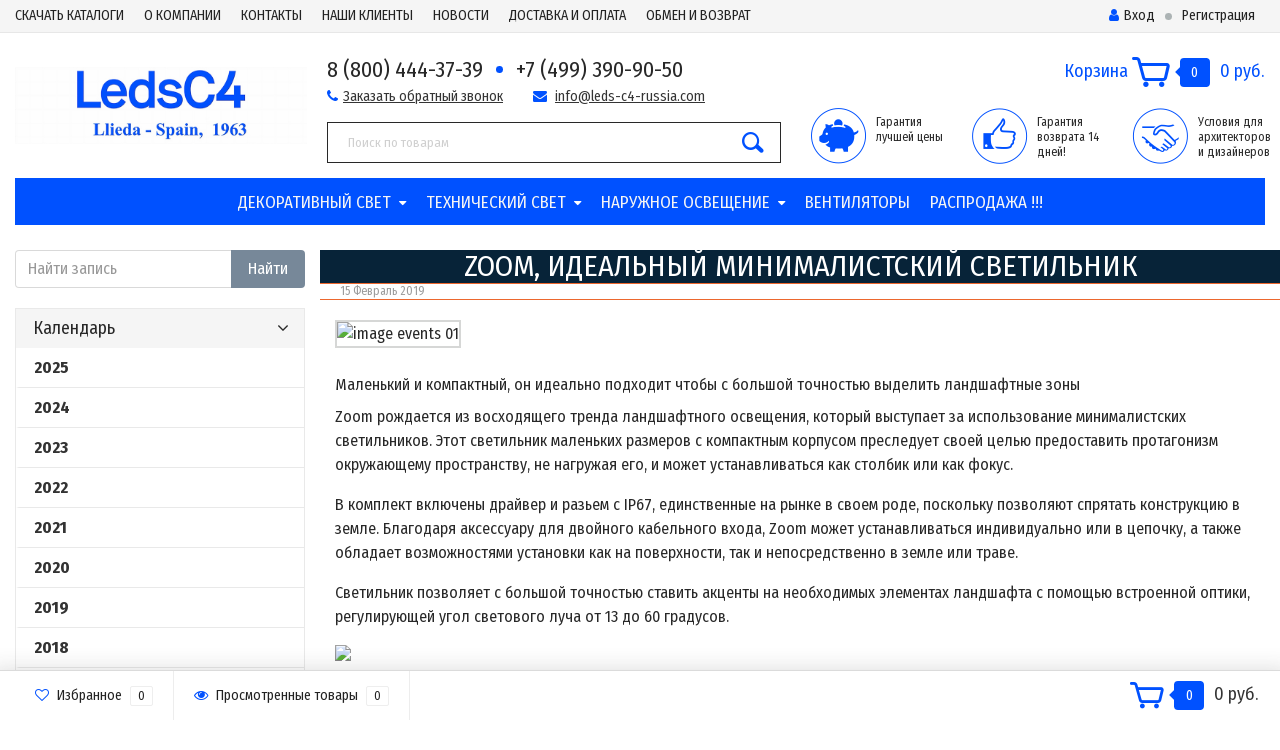

--- FILE ---
content_type: text/html; charset=utf-8
request_url: https://leds-c4-russia.com/news/zoom/
body_size: 10014
content:
<!DOCTYPE html><html lang="ru"><head><meta name="google-site-verification" content="YjC1-QBLc1SFPuHwrT7CmBTs4iOpKAKT0CzV5BX7WhA" /><meta name="google-site-verification" content="fBsLKW2037YNtpJGxgrc6SJhYmmL6sKTD0wIvM2BT18" /><meta name="yandex-verification" content="b07080e18e39c784" /><link rel="stylesheet" href="https://use.fontawesome.com/releases/v5.8.1/css/all.css" integrity="sha384-50oBUHEmvpQ+1lW4y57PTFmhCaXp0ML5d60M1M7uH2+nqUivzIebhndOJK28anvf" crossorigin="anonymous"><meta http-equiv="Content-Type" content="text/html; charset=utf-8"/><title>ZOOM, ИДЕАЛЬНЫЙ МИНИМАЛИСТСКИЙ СВЕТИЛЬНИК</title><meta name="Keywords" content="" /><meta name="Description" content="" /><meta name="viewport" content="width=1280" /><link rel="shortcut icon" href="/favicon.ico"/><!-- rss --><link rel="alternate" type="application/rss+xml" title="Leds C4 Russia" href="https://leds-c4-russia.com/news/rss/"><!-- CSS style test3--> <link href="/wa-content/font/ruble/arial/fontface.css" rel="stylesheet" type="text/css"><link rel="stylesheet" href="/wa-data/public/shop/themes/topshop021217/css/bootstrap.min.css?2.1.0.106"/><link rel="stylesheet" href="/wa-data/public/shop/themes/topshop021217/css/fonts/fonts.css?2.1.0.106"/><link rel="stylesheet" href="/wa-data/public/shop/themes/topshop021217/css/font-express/express.min.css?2.1.0.106"/><link rel="stylesheet" href="/wa-data/public/shop/themes/topshop021217/css/font-awesome/css/font-awesome.min.css?2.1.0.106"/><link rel="stylesheet" href="/wa-data/public/shop/themes/topshop021217/style-1.css?2.1.0.106"/><link rel="stylesheet" href="/wa-data/public/shop/themes/topshop021217/user.css?2.1.0.106"/><script type="text/javascript" src="/wa-data/public/shop/themes/topshop021217/js/jquery-1.11.1.min.js" ></script><script type="text/javascript" src="/wa-content/js/jquery/jquery-migrate-1.2.1.min.js"></script><script type="text/javascript" src="/wa-data/public/shop/themes/topshop021217/js/wa.core.js"></script><script type="text/javascript" src="/wa-data/public/shop/themes/topshop021217/js/common.js"></script><!-- blog js -->
<script type="text/javascript" src="/wa-data/public/shop/themes/topshop021217/js/owl.carousel.min.js"></script>
<script type="text/javascript" src="/wa-data/public/shop/themes/topshop021217/js/jquery.scrollTo.js"></script>

<script type="text/javascript" src="/wa-content/js/jquery-ui/jquery.ui.core.min.js?v3.8.4"></script>
<script type="text/javascript" src="/wa-data/public/shop/themes/topshop021217/js/jquery.ui.widget.min.js?v3.8.4"></script>
<script type="text/javascript" src="/wa-data/public/shop/themes/topshop021217/js/jquery.ui.mouse.min.js?v3.8.4"></script>
<script type="text/javascript" src="/wa-content/js/jquery-ui/jquery.ui.slider.min.js?v3.8.4"></script>
<script type="text/javascript" src="/wa-data/public/shop/themes/topshop021217/js/jquery.cookie.js"></script>
<script type="text/javascript" src="/wa-data/public/shop/themes/topshop021217/js/lazy.load.js?v2.1.0.106"></script>
<script type="text/javascript" src="/wa-data/public/shop/themes/topshop021217/js/jquery.ui.touch-punch.min.js?v2.1.0.106"></script>
<script type="text/javascript" src="/wa-data/public/shop/themes/topshop021217/js/jquery.countdownTimer.min.js?v=3.8.4"></script>
<script type="text/javascript" src="/wa-data/public/shop/themes/topshop021217/shop.js"></script>
<script type="text/javascript" src="/wa-data/public/blog/themes/topshop021217/blog.js?v1.7.310"></script>

<!-- next & prev links -->


<link href="https://fonts.googleapis.com/css?family=Fira+Sans+Condensed:400,700" rel="stylesheet"><style> *:not(.fa):not([class^="icon-"]) { font-family: 'Fira Sans Condensed', sans-serif !important; } </style><style>.footer { max-width: 1280px; margin:0 auto; } .container { max-width: 1280px; } body { background: #ffffff; }.review-table table.rating-distribution td .bar .filling, .clone-xs-menu .pages, .xs-menu-overlay .close-block, .xs-menu, ul.compare-diff-all li.selected a, .menu-h, .menu-h-tree,  .thumbnail-catalog .image-block .preview, .mailer-subscribe button[type="submit"], .dialog-window .close-block, .popover { background:#0051FF; }.popover:after { border-top-color: #0051FF; }.scroll-top-wrapper, .menu-h li:hover a:hover, .menu-h-tree li:hover a:hover, .breadcrumbs ul li a, .header .cart-block .icon-red_icon_cart, .bottom-bar .cart-block .icon-red_icon_cart { color:#0051FF; }.menu-h-tree li:hover:after, .menu-h-tree li:hover > a  { color: #0051FF !important; }.write-review a.inline-link { color: #0051FF;  border: 1px solid #0051FF; }.scroll-top-wrapper:hover { border: 1px solid #0051FF; }/** Background link **/.order-list .id a, .header .phone span.dot, .ui-slider .ui-slider-handle, .thumbnail-catalog .image-block .preview:hover { background:#0051FF; }/** Color link **/.about-shop .newsblock .media a:hover, .sorting ul .selected a, .menu-h-top li ul li a:hover, .filter .filtergroup:hover .panel-body, .sorting .showtype .active, .sorting ul li a:hover, ul.product-nav li a:hover, ul.product-nav .selected a, .input-group.spinner .input-group-addon a .fa:hover, .footer .fa, .mailer-subscribe .table-cell .icon-email .icon-red_icon_subscribe, .breadcrumbs ul li a:hover, .subcategory .selected a, .menu-h-top li:hover > a, .auth li .fa, .menu-h-top .currency .active a, a, a:hover, .header .phone-under-link a:hover, .header .search .search_button .icon-icon_search, .product .icons-compare-favorite .active .fa, .header .promo .icon-promo, .thumbnail-catalog .image-block .compare-favorite .active .fa, .thumbnail-catalog .name a:hover, .subcategory li a:hover, .subcategory li a:focus, .bottom-bar .fa, .slider-tabs > li:hover, .header .phone-under-link .fa { color:#0051FF; }.thumbnail-catalog .image-block .compare-favorite .active a { color: #0051FF !important; border-bottom: 1px dotted #0051FF !important; }.invert-menu .menu-h a:hover, .invert-menu .menu-h-tree a:hover, .category_description .read-more a { color: #0051FF !important; }.invert-menu .menu-h, .invert-menu .menu-h-tree { border-top: 1px solid #0051FF; border-bottom: 1px solid #0051FF; }/** Cart **/.header .cart-block .cart-box:after, .header .cart-block .cart-box:before, .bottom-bar .cart-block .cart-box:after, .bottom-bar .cart-block .cart-box:before { border-right-color: #0051FF; }.header .cart-block .cart-box {  background: #0051FF; border: 4px solid #0051FF; }/** Slider **/.slider-tabs li.active { border-bottom: 3px solid #0051FF; color: #0051FF; }.owl-theme .owl-controls .owl-page.active span, .owl-theme .owl-controls.clickable .owl-page:hover span { background: #0051FF; border: 2px solid #0051FF; }.bottom-bar .cart-block .cart-box { background: #0051FF; border: 4px solid #0051FF; }#fancybox-thumbs ul li.active a { border: 1px solid #0051FF; }/** Nav bar **/ul.product-nav .selected { border-bottom: 3px solid #0051FF; }/** Badge **/.badge.new, .badge.low-price, .badge.bestseller { background: #778899; }.pagination > .selected > a, .pagination > .selected > span { background: #0051FF !important; }input[type="submit"], button {   background: #778899; border: 1px solid #778899; }input[type="submit"]:hover, button:hover {   background: #778899; border: 1px solid #778899; }.footer { background: #0051FF !important; }.footer .social a:hover {  border: 1px solid #0051FF; background: #0051FF; }/** Button hover **/.btn-primary, .add2cart .btn-primary { background: #778899 }.thumbnail-catalog .btn-primary:hover, .thumbnail-catalog .btn-primary:focus, .list-catalog .btn-primary:hover, .list-catalog .btn-primary:focus, .text-catalog .btn-primary:hover, .text-catalog .btn-primary:focus { background:#778899; border-color: #778899; }.hover-active .thumbnail-catalog .btn-primary:hover, .hover-active .thumbnail-catalog .btn-primary:focus, .add2cart .btn-primary:hover { opacity:1; background: #778899; }.header .cart-block .popup .btn-primary:hover { border: 1px solid #778899; background: #778899; }.review-form-fields p.review-field a.logout, .review-form .review-submit .cancel { border-bottom: 1px dotted #0051FF; }.list-catalog .compare-favorite .active a { border-bottom: 1px dotted #0051FF !important; color: #0051FF  !important; }.list-catalog .compare-favorite .active .fa { color: #0051FF  !important; }.cart .cupon, .product .options .inline-no-color a.selected { background: #0051FF; }.product .options .inline-select a.selected { border: 1px solid #0051FF; background-color: #0051FF; }.checkout ul.checkout-options li .rate .price { color: #0051FF; }.cart .cupon-text a { color: #0051FF; border-bottom: 1px dotted #0051FF; }.checkout-block .btn-primary, .cart .checkout-block .btn-primary { background: #778899; border: 1px solid #778899; }.cart .checkout-block .btn-primary:hover { opacity:1; background: #778899; border: 1px solid #778899; }.cart .cupon .btn, .main-slider-product li .slider-text .button a { background: #0051FF; }.split-catalog li a:hover, .split-catalog li a:focus, .subcategory li a:hover, .subcategory li a:focus { color: #0051FF; border-left: 3px solid #0051FF; }.subcategory li.selected a { border-left: 3px solid #0051FF; }.show-filter { color: #0051FF; border-bottom: 1px dotted #0051FF; }.search-blog button { background: #778899;  }.search-blog button:hover, .search-blog button:focus { background: #778899; border:1px solid  #778899; }.one-click input { color:#0051FF; border-bottom:1px dotted #0051FF; }.one-outstock input { border-bottom:1px dotted #cccccc; }.checkout-block .storequickorder_cart_button { border:1px solid #0051FF; color:#0051FF; }.filter .filter-name, .filter .filter-name i { color:#0051FF; } .thumbnail-catalog .image-block { height: 220px; line-height: 220px; } .thumbnail-catalog .image-block img { max-height: 200px; } .container-menu-h .menu-h { height:47px; } .container-menu-h .menu-h a { font-size:17px !important; }  .menu-h .tree a:after { font-size:13px;}</style><script src="/wa-apps/blog/js/jquery.pageless2.js?v=2.1.0.106"></script>
<link rel="icon" href="/favicon.ico?v=1714638078" type="image/x-icon" /><link rel="apple-touch-icon" href="/apple-touch-icon.png?v=1714638280" /><script>
  (function(i,s,o,g,r,a,m){i['GoogleAnalyticsObject']=r;i[r]=i[r]||function(){
  (i[r].q=i[r].q||[]).push(arguments)},i[r].l=1*new Date();a=s.createElement(o),
  m=s.getElementsByTagName(o)[0];a.async=1;a.src=g;m.parentNode.insertBefore(a,m)
  })(window,document,'script','https://www.google-analytics.com/analytics.js','ga');
  ga('create', 'UA-84538193-1', 'auto');
  ga('send', 'pageview');
</script>



<script type="text/javascript"> (function (d, w, c) { (w[c] = w[c] || []).push(function() { try { w.yaCounter33572974 = new Ya.Metrika({ id:33572974, clickmap:true, trackLinks:true, accurateTrackBounce:true, webvisor:true, trackHash:true, ecommerce:"dataLayer" }); } catch(e) { } }); var n = d.getElementsByTagName("script")[0], s = d.createElement("script"), f = function () { n.parentNode.insertBefore(s, n); }; s.type = "text/javascript"; s.async = true; s.src = "https://mc.yandex.ru/metrika/watch.js"; if (w.opera == "[object Opera]") { d.addEventListener("DOMContentLoaded", f, false); } else { f(); } })(document, window, "yandex_metrika_callbacks"); </script> <noscript><div><img src="https://mc.yandex.ru/watch/33572974" style="position:absolute; left:-9999px;" alt="" /></div></noscript>

<script type='text/javascript'>
(function(){ var widget_id = 'MggJfy5huH';var d=document;var w=window;function l(){
var s = document.createElement('script'); s.type = 'text/javascript'; s.async = true; s.src = '//code.jivosite.com/script/widget/'+widget_id; var ss = document.getElementsByTagName('script')[0]; ss.parentNode.insertBefore(s, ss);}if(d.readyState=='complete'){l();}else{if(w.attachEvent){w.attachEvent('onload',l);}else{w.addEventListener('load',l,false);}}})();</script><script async src="https://www.googletagmanager.com/gtag/js?id=UA-147064028-1"></script>
<script>
  window.dataLayer = window.dataLayer || [];
  function gtag(){dataLayer.push(arguments);}
  gtag('js', new Date());

  gtag('config', 'UA-147064028-1');
  
</script></head><body><div class="top-line"><div class="container"><div class="row"><div class="col-lg-8 col-md-7 col-sm-8 hidden-xs-down clone-top-menu"><ul class="menu-h-top"><li><a href="/catalogs">СКАЧАТЬ КАТАЛОГИ</a></li><li><a href="/o-kompanii/">О КОМПАНИИ</a></li><li><a href="/contacts">КОНТАКТЫ</a></li><li><a href="/feedback">НАШИ КЛИЕНТЫ</a></li><li><a href="/news">НОВОСТИ</a></li><li><a href="/delivery">ДОСТАВКА И ОПЛАТА</a></li><li><a href="/refund">ОБМЕН И ВОЗВРАТ</a></li></ul></div><div class="col-lg-4  col-md-5 col-sm-4 col-xs-12 text-lg-right text-md-right text-xs-center"><ul class="menu-h-top auth"><li class="account"><a href="/login/"><i class="fa fa-user"></i>Вход</a></li><li><span></span></li><li><a href="/signup/">Регистрация</a></li></ul></div></div></div></div><div class="container"><div class="header"><div class="row to-table"><div class="col-lg-3 col-md-4 text-sm-center text-lg-left text-lg-center text-xs-center to-cell"><div class="logo-fix"><a href="/"><img src="/wa-data/public/shop/themes/topshop021217/img/logo.svg?v1730038131" alt="Leds C4 Russia"></a></div></div><div class="col-lg-9 col-md-8 to-cell"><div class="row"><div class="col-lg-7 col-md-7"><div class="phone text-lg-left text-md-left text-xs-center">8 (800) 444-37-39<span class="dot"></span>+7 (499) 390-90-50
</div><div class="phone-under-link  text-sm-center text-md-left text-lg-left hidden-xs-down"><span class="nobr"><i class="fa fa-phone"></i><a href="javascript: void(0);" class="call">Заказать обратный звонок</a></span><span class="nobr"><i class="fa fa-envelope"></i> <a href="mailto:info@leds-c4-russia.com">info@leds-c4-russia.com</a></span></div></div><div class="col-lg-5 col-md-5 text-lg-right text-md-right text-sm-center text-xs-center"><div class="cart-block hidden-xs-down"><a href="/cart/"><span class="hidden-lg-down">Корзина</span>  <span class="icon-red_icon_cart"></span> <span class="cart-box cart-count">0</span> <span class="cart-total">0 руб.</span></a><div class="popup"><div class="loading-cart"></div></div><script type="text/javascript">$(function(){$(".cart-block").hover(function () {$('.popup .loading-cart').html("");$('.popup .loading-cart').load('/cart/?'+ Math.random() + ' .cart-popup', function(){$(".loading").remove();$('.cart-product-one .delete').on('click', function () {var tr = $(this).closest('div.cart-product-one');$.post('/cart/delete/', {id : tr.data('id')}, function (response) {tr.slideUp();$(".cart-count").html(response.data.count);$(".cart-total").html(response.data.total);if (response.data.count == 0) {$(".popup-total").remove();$(".empty").show();}}, "json");return false;});});});});</script></div></div></div><div class="row"><div class="col-lg-6 col-md-4"><div class="search search-show hidden-xs-down"><form method="get" action="/search/" data-search="/search/"><input class="livesearch" id="search" name="query" autocomplete="off" type="text" placeholder="Поиск по товарам" ><button type="submit" class="search_button"><i class="icon-icon_search"></i></button><div class="search-popup"></div></form></div></div><div class="col-lg-6 col-md-8 hidden-sm-down"><div class="promo"><div class="row"><div class="col-lg-4 col-md-4"><i class="icon-promo icon-red_promo_20"></i><p>Гарантия лучшей цены</p></div><div class="col-lg-4  col-md-4"><i class="icon-promo icon-red_promo_2"></i><p>Гарантия возврата 14 дней!</p></div><div class="col-lg-4  col-md-4"><i class="icon-promo icon-red_promo_11"></i><p>Условия для архитекторов и дизайнеров</p></div></div></div></div></div></div></div></div></div><!-- Catalog navigation --><div class="container  hidden-xs-down"><!-- shop categories --><div class="container-menu-h"><ul class="menu-h-tree"><li class="tree"><a href="/interernye-svetilniki/">ДЕКОРАТИВНЫЙ СВЕТ</a><ul><li><a href="/interernye-svetilniki/podvesnye-svetilniki/">ПОДВЕСНЫЕ </a></li><li><a href="/interernye-svetilniki/potolochnye-svetilniki/">ПОТОЛОЧНЫЕ </a></li><li><a href="/interernye-svetilniki/bra/">НАСТЕННЫЕ </a></li><li><a href="/interernye-svetilniki/nastolnye-lampy/">НАСТОЛЬНЫЕ </a></li><li><a href="/interernye-svetilniki/torshery/">НАПОЛЬНЫЕ </a></li><li><a href="/interernye-svetilniki/svetilniki-spoty/">СПОТЫ </a></li><li><a href="/interernye-svetilniki/modulnye-svetilniki_5/">МОДУЛЬНЫЕ СИСТЕМЫ </a></li><li><a href="/interernye-svetilniki/svetilniki-dlya-vannoy/">ВЛАГОЗАЩИЩЕННЫЕ </a></li><li><a href="/interernye-svetilniki/Zerkala-s-podstvetkoy/">ЗЕРКАЛА С ПОДСВЕТКОЙ </a></li></ul></li><li class="tree"><a href="/tekhnicheskoe-osveshchenie/">ТЕХНИЧЕСКИЙ СВЕТ</a><ul><li><a href="/tekhnicheskoe-osveshchenie/vstraivaemye-svetilniki-techn/">ВСТРАИВАЕМЫЕ В ПОТОЛОК </a></li><li><a href="/tekhnicheskoe-osveshchenie/podvesnye-svetilniki-techn/">ПОДВЕСНЫЕ </a></li><li><a href="/tekhnicheskoe-osveshchenie/potolochnye-technical/">ПОТОЛОЧНЫЕ </a></li><li><a href="/tekhnicheskoe-osveshchenie/modulnye-svetilniki/">ТРЕКОВЫЕ СИСТЕМЫ </a></li><li><a href="/tekhnicheskoe-osveshchenie/potolochnye-vstraivaemye-svetilniki/">ЛИНЕЙНЫЕ СИСТЕМЫ </a></li><li><a href="/tekhnicheskoe-osveshchenie/svetodiodnye-lenty/">СВЕТОДИОДНЫЕ ЛЕНТЫ </a></li><li><a href="/tekhnicheskoe-osveshchenie/markernaya-ili-tochechnaya-podsvetka/">ВСТРАИВАЕМЫЕ В СТЕНУ </a></li></ul></li><li class="tree"><a href="/ulichnye-svetilniki/">НАРУЖНОЕ ОСВЕЩЕНИЕ</a><ul><li><a href="/ulichnye-svetilniki/fonarnye-stolbi-i-stolbiki/">НАЗЕМНЫЕ </a></li><li><a href="/ulichnye-svetilniki/nastennye-svetilniki-ulich/">НАСТЕННЫЕ </a></li><li><a href="/ulichnye-svetilniki/ulichnye-prozhektory/">ПРОЖЕКТОРЫ </a></li><li><a href="/ulichnye-svetilniki/potolochnye-svetilniki-ulich/">ПОТОЛОЧНЫЕ </a></li><li><a href="/ulichnye-svetilniki/gruntovoe-osveshenie/">ВСТРАИВАЕМЫЕ В ПОЛ </a></li><li><a href="/ulichnye-svetilniki/markernye-svetilniki/">ВСТРАИВАЕМЫЕ В СТЕНУ </a></li><li><a href="/ulichnye-svetilniki/torshery_i_lampu_ulich/">В ЗОНУ ОТДЫХА </a></li><li><a href="/ulichnye-svetilniki/lineynye-svetilniki/">ЛИНЕЙНЫЕ СИСТЕМЫ </a></li><li><a href="/ulichnye-svetilniki/pogruzhayemyye-v-vodu_6/">ПОДВОДНЫЕ </a></li><li><a href="/ulichnye-svetilniki/podvesnye_outdoor/">ПОДВЕСНЫЕ </a></li></ul></li><li><a href="/ventilyator/">ВЕНТИЛЯТОРЫ</a></li><li><a href="/rasprodazha/">РАСПРОДАЖА !!!</a></li><!-- plugin hook: 'frontend_nav' --></ul></div></div><div class="container hidden-sm-up"><div class="container-menu-h"><div class="xs-menu"><ul><li><a href="#" class="show-xs-menu"><i class="fa fa-bars"></i> Каталог товаров</a></li><li class="search"><a href="#"><i class="fa fa-search"></i></a></li></ul></div></div><div class="xs-menu-overlay"><ul class="clone-xs-menu"><li><div class="title">Каталог товаров</div><div class="close-block"><a href="#" class="dialog-close">&times;</a></div></li></ul></div></div><!-- Page breadcrumbs --><div class="container container-background">
    <div class="row">
        <div class="col-lg-3 col-xs-12 col-sm-4">


            <!-- search -->
            <form method="get" action="/news/" class="search-blog">
                <div class="input-group">
                    <input class="form-control" type="search" name="query"  placeholder="Найти запись">
                    <span class="input-group-btn">
                    <button class="btn" type="submit">Найти</button>
                </span>
                </div>
            </form>

           
                


            <!-- info pages -->
                        

            <!-- TIMELINE navigation -->
                                    <ul class="split-catalog hidden-sm-down">
                <li class="header">Календарь</li>
                <ul class="timeline_side" style="padding-left: 0px;">
                                                                                                <li>
                                <a href="https://leds-c4-russia.com/news/2025/">2025</a>
                <ul>
                                        <li >
                    <a href="https://leds-c4-russia.com/news/2025/04/" title="1 запись">Апрель (1)</a>
                    </li>
                                                                            <li >
                    <a href="https://leds-c4-russia.com/news/2025/03/" title="1 запись">Март (1)</a>
                    </li>
                                                                                            </ul>
                                <li>
                                <a href="https://leds-c4-russia.com/news/2024/">2024</a>
                <ul>
                                        <li >
                    <a href="https://leds-c4-russia.com/news/2024/02/" title="1 запись">Февраль (1)</a>
                    </li>
                                                                                            </ul>
                                <li>
                                <a href="https://leds-c4-russia.com/news/2023/">2023</a>
                <ul>
                                        <li >
                    <a href="https://leds-c4-russia.com/news/2023/12/" title="1 запись">Декабрь (1)</a>
                    </li>
                                                                                            </ul>
                                <li>
                                <a href="https://leds-c4-russia.com/news/2022/">2022</a>
                <ul>
                                        <li >
                    <a href="https://leds-c4-russia.com/news/2022/02/" title="1 запись">Февраль (1)</a>
                    </li>
                                                                                            </ul>
                                <li>
                                <a href="https://leds-c4-russia.com/news/2021/">2021</a>
                <ul>
                                        <li >
                    <a href="https://leds-c4-russia.com/news/2021/12/" title="1 запись">Декабрь (1)</a>
                    </li>
                                                                                            </ul>
                                <li>
                                <a href="https://leds-c4-russia.com/news/2020/">2020</a>
                <ul>
                                        <li >
                    <a href="https://leds-c4-russia.com/news/2020/06/" title="1 запись">Июнь (1)</a>
                    </li>
                                                                            <li >
                    <a href="https://leds-c4-russia.com/news/2020/05/" title="4 записи">Май (4)</a>
                    </li>
                                                                            <li >
                    <a href="https://leds-c4-russia.com/news/2020/04/" title="2 записи">Апрель (2)</a>
                    </li>
                                                                            <li >
                    <a href="https://leds-c4-russia.com/news/2020/01/" title="2 записи">Январь (2)</a>
                    </li>
                                                                                            </ul>
                                <li>
                                <a href="https://leds-c4-russia.com/news/2019/">2019</a>
                <ul>
                                        <li >
                    <a href="https://leds-c4-russia.com/news/2019/12/" title="1 запись">Декабрь (1)</a>
                    </li>
                                                                            <li >
                    <a href="https://leds-c4-russia.com/news/2019/05/" title="1 запись">Май (1)</a>
                    </li>
                                                                            <li >
                    <a href="https://leds-c4-russia.com/news/2019/04/" title="1 запись">Апрель (1)</a>
                    </li>
                                                                            <li >
                    <a href="https://leds-c4-russia.com/news/2019/03/" title="1 запись">Март (1)</a>
                    </li>
                                                                            <li >
                    <a href="https://leds-c4-russia.com/news/2019/02/" title="2 записи">Февраль (2)</a>
                    </li>
                                                                                            </ul>
                                <li>
                                <a href="https://leds-c4-russia.com/news/2018/">2018</a>
                <ul>
                                        <li >
                    <a href="https://leds-c4-russia.com/news/2018/12/" title="1 запись">Декабрь (1)</a>
                    </li>
                                                                            <li >
                    <a href="https://leds-c4-russia.com/news/2018/09/" title="2 записи">Сентябрь (2)</a>
                    </li>
                                                                            <li >
                    <a href="https://leds-c4-russia.com/news/2018/07/" title="1 запись">Июль (1)</a>
                    </li>
                                                                            <li >
                    <a href="https://leds-c4-russia.com/news/2018/04/" title="1 запись">Апрель (1)</a>
                    </li>
                                                                            <li >
                    <a href="https://leds-c4-russia.com/news/2018/03/" title="2 записи">Март (2)</a>
                    </li>
                                                                            <li >
                    <a href="https://leds-c4-russia.com/news/2018/02/" title="1 запись">Февраль (1)</a>
                    </li>
                                                                            <li >
                    <a href="https://leds-c4-russia.com/news/2018/01/" title="4 записи">Январь (4)</a>
                    </li>
                                                                                            </ul>
                                <li>
                                <a href="https://leds-c4-russia.com/news/2017/">2017</a>
                <ul>
                                        <li >
                    <a href="https://leds-c4-russia.com/news/2017/05/" title="3 записи">Май (3)</a>
                    </li>
                                    </ul>
                </li>
                                                </ul>

                    </div>
        <div class="col-lg-9 col-xs-12 col-sm-8">
            
                   



<div class="row">
    <div class="col-xs-12"  background-color: style="#e7eef6;"  >

<div itemscope itemtype="http://schema.org/BlogPosting">
    <div class="post fs-13" role="main" id="post-20">
        <h1 style="margin-left: -15px; margin-right: -15px; background-color: #072338; margin-top: 0px; color: #ffffff; text-align: center; margin-bottom: 0px;">
            <span itemprop="name">ZOOM, ИДЕАЛЬНЫЙ МИНИМАЛИСТСКИЙ СВЕТИЛЬНИК</span>
            
                    </h1>

        <div class="credentials" style="margin-left: -15px; margin-right: -15px; padding-left: 20px; border-bottom: 1px solid #ec672e; border-top: 1px solid #ec672e;">
           
            <meta itemprop="datePublished" content="2019-02-15T09:33">
            <span class="black tt-uc" title="15.02.2019 09:33"> 15 Февраль 2019</span>
                    </div>

        
        
        <div class="text" itemprop="articleBody">
            <p></p>

<p><img class="center-block img-responsive" src="http://leds-c4.com/dam/ledsc4/ledsc4/news/2018/2018_novembre_ZOOM/ZOOM_web.jpg" alt="image events 01" style="box-sizing: border-box; border-width: 2px; border-style: solid; border-color: rgb(214, 215, 214); vertical-align: middle; display: initial; max-width: 355px; height: auto; margin-left: initial; margin-right: initial;"></p>

<h1><span style="font-size: 16px;">Маленький и компактный, он идеально подходит чтобы с большой точностью выделить ландшафтные зоны</span></h1>

<p>Zoom рождается из восходящего тренда ландшафтного освещения, который выступает за использование минималистских светильников. Этот светильник маленьких размеров с компактным корпусом преследует своей целью предоставить протагонизм окружающему пространству, не нагружая его, и может устанавливаться как столбик или как фокус.</p>

<p>В комплект включены драйвер и разьем с IP67, единственные на рынке в своем роде, поскольку позволяют спрятать конструкцию в земле. Благодаря аксессуару для двойного кабельного входа, Zoom может устанавливаться индивидуально или в цепочку, а также обладает возможностями установки как на поверхности, так и непосредственно в земле или траве.</p>

<p>Светильник позволяет с большой точностью ставить акценты на необходимых элементах ландшафта с помощью встроенной оптики, регулирующей угол светового луча от 13 до 60 градусов.  </p>

<p><img itemprop="image" class="center-block img-responsive" src="http://leds-c4.com/dam/ledsc4/ledsc4/news/2018/2018_novembre_ZOOM_ambient/2018_novembre_ZOOM.jpg" style="box-sizing: border-box; vertical-align: middle; display: block; max-width: 100%; height: auto; margin-right: auto; margin-left: auto;"></p>
        </div>

        
        
            </div>

    
    
    </div>



                
                
     </div>


    
</div>
                    </div>
    </div>
</div><!-- Footer --><div class="footer dark"><script type="text/javascript">
jQuery(document).ready(function(b){var c=300,d=1200,e=700,a=b(".cd-top");b(window).scroll(function(){b(this).scrollTop()>c?a.addClass("cd-is-visible"):a.removeClass("cd-is-visible cd-fade-out");b(this).scrollTop()>d&&a.addClass("cd-fade-out")});a.on("click",function(a){a.preventDefault();b("body,html").animate({scrollTop:0},e)})});
</script>

<script>


function loadMapAPI(){var a=document.createElement("script");a.type="text/javascript";a.src="https://maps.googleapis.com/maps/api/js?key=AIzaSyDFf22gZjKOBb-BySX95ojKKR2Tn3WMpgU&libraries=places&callback=mapInit";document.body.appendChild(a)};
function mapInit(){var map_callback=$("#map_callback").remove();var mapCanvas=document.getElementById("map");var mapOptions={center:new google.maps.LatLng(55.7880911,37.6107723),zoom:10,mapTypeId:google.maps.MapTypeId.ROADMAP};var map=new google.maps.Map(mapCanvas,mapOptions);var icon="/wa-data/public/shop/themes/topshop021217/img/map_pin.png";
var marker2=new google.maps.Marker({position:new google.maps.LatLng(55.6719416,37.5839736),map:map,title:'ЦДиИ "Экспострой"',icon:icon});var infowindow2=new google.maps.InfoWindow({content:"<div class='maps_window'><img src='/wa-data/public/shop/themes/topshop021217/img/maps/ekspo.png'></div>",maxHeight:500});marker2.addListener("click",function(){infowindow2.open(map,marker2)});
$("#map").append(map_callback);}
(function(a){a(window).load(loadMapAPI)})(jQuery);$("span.tip.tip1").qtip({content:{text:"В наличии либо на складе в Москве, либо на складе фабрики. Пожалуйста, уточняйте."},position:{my:"top right"}});$("span.tip.tip2").qtip({content:{text:"Цены четко регламентированы фабрикой, потому мы гарантируем лучшую цену на рынке как официальный представитель LedsC4 в России"},position:{my:"top right"}});breadcrumbs();


</script>




<div id="map_caption">
    <p>Где можно посмотреть продукцию фабрики</p>
</div>
<div id="map"></div>


<div id="map_callback">
    <h3>Сохраните ваше время!</h3>
    <p>Оставьте Ваш телефон, чтобы узнать, где могут быть выставлены интересующие Вас товары</p>
    <form action="javascript: void(0);" onsubmit="sendCallback($(this))">
        <input type="text" name="phone">
        <input type="hidden" name="name" value="Заявка на обратный звонок">
        <input type="hidden" name="comment" value="">
        <input type="submit" value="Оставить заявку">
    </form>
</div>


<div class="md_modal" id="callback_form">
	<span class="close close_modal">×</span>
    <p>Оставьте Ваш телефон и мы перезвоним в ближайшее время</p>
    <form action="javascript: void(0);" onsubmit="sendCallback($(this))">
        <input type="text" name="name" placeholder="Ваше имя">
        <input type="text" name="phone" placeholder="Ваш телефон">
        <input type="text" name="comment" placeholder="Комментарий">
        <input type="submit" value="Отправить">
    </form>
</div>


<div class="md_modal" id="callback_success">
    <p>Спасибо за заявку!<br/>Мы свяжемся с Вами в ближайшее время</p>
</div>
<div class="md_modal" id="callback_fail">
    <p>Ошибка</p>
</div>


<div class="container"><div class="row"><div class="col-lg-3 col-xs-12 col-sm-4"><h5>Контакты</h5><div class="address"><i class="fa fa-map-marker"></i><span>г. Москва, ЦДиИ «Экспострой»,
Нахимовский проспект, 24, 
Павильон №1, этаж 2, место №74-75
</span></div><div class="footer-phone"><i class="fa fa-phone"></i>8 (800) 444-37-39<span class="dot"></span>+7 (499) 390-90-50
</div><div class="footer-phone"><i class="fa fa-clock"></i> Пн—Вс 10:00—21:00</div><div class="footer-email"><i class="fa fa-envelope-o"></i> <a href="mailto:info@leds-c4-russia.com">info@leds-c4-russia.com</a></div></div><div class="col-lg-3 col-xs-12 col-sm-4 hidden-sm-down"><h5>Разделы</h5><ul class="menu-h-footer"><li><a href="/catalogs">СКАЧАТЬ КАТАЛОГИ</a></li><li><a href="/o-kompanii/">О КОМПАНИИ</a></li><li><a href="/contacts">КОНТАКТЫ</a></li><li><a href="/feedback">НАШИ КЛИЕНТЫ</a></li><li><a href="/news">НОВОСТИ</a></li><li><a href="/delivery">ДОСТАВКА И ОПЛАТА</a></li><li><a href="/refund">ОБМЕН И ВОЗВРАТ</a></li></ul></div><div class="col-lg-3 col-xs-12 col-sm-4"><h5>Соцсети</h5><div class="social"><a href="https://vk.com/ledsc4russia " target="_blank"><i class="fa fa-vk"></i></a><a href="https://t.me/leds_c4_russia" target="_blank"><i class="fa fa-telegram"></i></a><a href="https://pin.it/7e9XfuP" target="_blank"><i class="fa fa-pinterest"></i></a></div><!-- Counters --></div><div class="col-lg-3 col-xs-12 col-sm-4 payment-footer"><h5>Оплата</h5><img src="http://leds-c4-russia.com/wa-data/public/site/themes/topshop021217/img/cash2.png" alt="Оплата наличными денежными средствами"><img src="http://leds-c4-russia.com/wa-data/public/site/themes/topshop021217/img/cart2.png" alt="Банковская карта"><img src="http://leds-c4-russia.com/wa-data/public/site/themes/topshop021217/img/scet2.png" alt="По счету на оплату"></div></div></div><div class="copyright"><div class="container"><div class="row hidden-sm-down"><div class="col-lg-12 col-xs-12 col-sm-12"></div></div></div></div></div><div class="scroll-top-wrapper"><span class="scroll-top-inner"><i class="fa fa-sort-asc"></i></span></div><div id="dialog" class="dialog"><div class="dialog-background"></div><div class="dialog-window"><div class="dialog-cart"></div></div></div><!-- bottom bar --><div class="bottom-bar"><div class="container"><div class="row"><div class="col-lg-9 col-sm-7 col-xs-12"><ul class="inline"><li class="favorite_blink"><a rel="nofollow" href="/search/?view=favorite"><i class="fa fa-heart-o"></i>  <span class="hidden-md-down">Избранное</span> <span class="favorite_count">0</span><strong class="hint hidden-sm-up">избранное</strong></a></li><li><a rel="nofollow" href="/search/?view=seen"><i class="fa fa-eye"></i> <span class="hidden-md-down">Просмотренные товары</span> <span class="view_count">0</span><strong class="hint hidden-sm-up">вы смотрели</strong></a></li><li class="hidden-sm-up mobile-cart-fly"><a rel="nofollow" href="/cart/"><i class="fa fa-shopping-cart"></i> <span class="cart-count">0</span><strong class="hint hidden-sm-up">корзина</strong></a></li></ul></div><div class="col-lg-3  col-sm-5  col-xs-5 cart text-right hidden-xs-down"><div class="cart-block hidden-xs-down"><a rel="nofollow" href="/cart/"><span class="icon-red_icon_cart"></span>  <span class="cart-box cart-count">0</span> <span class="cart-total">0 руб.</span></a></div></div></div></div></div></body></html>

--- FILE ---
content_type: text/css
request_url: https://leds-c4-russia.com/wa-data/public/shop/themes/topshop021217/user.css?2.1.0.106
body_size: 635
content:
/**
 Если вы хотите увеличить высоту блоков товара, просто заменить высоту на необходимую и вынесите код из этого блока, по умолчанию высота блока 200px. В примере ниже указана высота в 300px

.thumbnail-catalog .image-block {
    height: 320px;
    line-height: 320px;
}

.thumbnail-catalog .image-block img {
    max-height: 300px;
}
 **/
 
 /**ALAALI**/
  .product_page .options .inline-select.color a{
    vertical-align: middle;
}
.options .inline-select>a.alaali{ 
    padding: 2px !important;
    max-width: 46px !important;
    max-height: 46px !important;
    vertical-align: top;    
} 
.options .inline-select>a.alaali.selected{
    background-color: white !important;
}
.alaali_img{
    border-radius: 3px; 
    width: 40px; /*ширина картинки выбираемой характеристики*/
    height: 40px; /*высота картинки выбираемой характеристики*/
} 
.alaali_img2{ 
    border: 0px solid rgba(0,0,0,0.2); 
    width: 20px; /*ширина картинки в закладке характеристик; высота обычно автоматическая*/
}
/**\ALAALI**/


--- FILE ---
content_type: application/javascript
request_url: https://leds-c4-russia.com/wa-data/public/shop/themes/topshop021217/js/common.js
body_size: 2415
content:
function breadcrumbs() {
    $("ul.breadcrumb").each(function () {
        var width = $(this).outerWidth();
        $(this).css({'width': width + 30 + 'px'});

        $(this).append('<div class="bread_border top"></div><div class="bread_border bottom"></div>');
        $(this).children(".bread_border").css({'width': width + 16 + 'px'});
    });
}

function displayModal(id) {
    $(".md_modal").fadeOut(300);
    $("#black, #" + id).fadeIn(300);
}

function hideModals() {
    $("#cert_modal, .md_modal, #img_modal, #black, #review_modal").fadeOut(300);
}

function sendCallback(form) {
    var name = form.find('input[name=name]').val();
    var phone = form.find('input[name=phone]').val();
    var comment = form.find('input[name=comment]').val();
    if(name.length < 1 || phone.length < 7){
        alert("Пожалуйста, введите корректный номер телефона!");
        return false;
    }
    $.ajax({
        type: "POST",
        url: "/callback/",
        data: "callname=" + name + "&calltel=" + phone + "&comment=" + comment,
        success: function (data) {
            displayModal('callback_success');
	    yaCounter33572974.reachGoal('callback');
	    ga('send', 'event', 'form', 'callback');
        },
        fail: function (data) {
            displayModal('callback_fail');
        }
    });
}

function checkFavorites() {
    if ($.cookie('favorites')) {
        var favorites = $.cookie('favorites').split(',');
        if ($('.products').length > 0) {
            $(".products .product").each(function () {
                var data = $(this).find(".favorite").attr('data');
                if ($.inArray(data, favorites) !== -1) {
                    $(this).find(".favorite").addClass('active').attr('action', 'del');
                }
            });
        }
        if ($("#product").length > 0) {
            var data = $("#product").find(".favorite").attr('data');
            if ($.inArray(data, favorites) !== -1) {
                $("#product").find(".favorite").addClass('active').attr('action', 'del');
            }
        }
    }
}

function getFavoritesCount() {
    if ($.cookie('favorites')) {
        var favorites = $.cookie('favorites').split(',');
        var count = favorites.length;
        if (count < 0) {
            count = 0;
        } else if (count === 1 && favorites[0] === "") {
            count = 0;
        }
    } else {
        var count = 0;
    }
    return count;
}

function favoritesCount() {
    var count = getFavoritesCount();
    $("#favorites_count").text(count);
}

function sidebarImages(){
    $("#sidebar #cats ul li > div").each(function () {
        var h_p = $(this).parent().outerHeight();
        if(h_p){
            $(this).css({'height': h_p + 'px'});
        }
    });
}

function changeSlide(id){
    $("#main_slider .slide").hide();
    $("#main_slider #slide"+id).show();
    $("#main_slider ul li").removeClass('active');
    $("#main_slider ul li[data-id="+id+"]").addClass('active');
}

function animateSlides(){
    var active = parseInt($("#main_slider ul li.active").attr('data-id'));
    var max = parseInt($("#main_slider ul li").last().attr('data-id'));
    active++;
    if(active > max){
        active = 1;
    }
    changeSlide(active);
}

function scrollLeft(){
    var wrap = $("#scroll_wrap");
    var current = parseInt(wrap.attr('data-scroll'));
    if(current === 0){
        return false;
    }
    current -= 900;
    if(current < 0){
        current = 0;
    }
    wrap.attr('data-scroll', current);
    $("#scroll_wrap .products").animate({'left':'-'+current+'px'},500);
}

function scrollRight(){
    var wrap = $("#scroll_wrap");
    var current = parseInt(wrap.attr('data-scroll'));
    var max = parseInt(wrap.attr('data-maxscroll'));
    if(current === max){
        return false;
    }
    current += 900;
    if(current > max){
        current = max;
    }
    wrap.attr('data-scroll', current);
    $("#scroll_wrap .products").animate({'left':'-'+current+'px'},500);
}

function filters(){
    if($.cookie('filters') && $("#sidebar .filters").length > 0){
        var current = $.cookie('filters').split(',');
        $("#sidebar .filters .filter-param").each(function(){
            var name = $(this).attr('data-name');
            for(var i = 0; i < current.length; i++){
                if(current[i] === name){
                    $(this).addClass('active');
                    $(this).children('.name').find('strong').text('↑');
                }
            }
        });
    }
}

$(document).ready(function () {

    favoritesCount();
    checkFavorites();

    sidebarImages();
    filters();
//    breadcrumbs();
    //$("#cats").addClass("active");

    $("#sidebar #cats ul li:odd").css({'background': '#f6f6f6'});
    $("div.products.bestsellers .product").each(function () {
        $(this).children('.product_image').append('<div class="bestseller_flag">bestseller</div>');
    });

    $("#sidebar #cats.compact .head").on('click', function () {
        if ($(this).parent().hasClass('active')) {
            $(this).parent().removeClass('active');
            $(this).children('span').text('\u02C5');
        } else {
            $(this).parent().addClass('active');
            $(this).children('span').text('\u02C4');
            sidebarImages();
        }
    });

    $(".cform span.grid").on('click', function () {
        $(".cform span.line").removeClass('active');
        $(this).addClass('active');
        $("#content .products_inline").removeClass('products_inline').addClass('products');
    });

    $(".cform span.line").on('click', function () {
        $(".cform span.grid").removeClass('active');
        $(this).addClass('active');
        $("#content .products").removeClass('products').addClass('products_inline');
    });

    $(".menu-h li").each(function () {
        if ($(this).find('span').length > 0) {
            $(this).addClass('no_link');
        }
    });

    $("a.call").on("click", function () {
        displayModal('callback_form');
    });

    $("#cert_modal, .close_modal, #black").on('click', function () {
        hideModals();
    });
    
    $("#cert > img").on('click', function(){
        $("#cert_modal").html("<img src='"+$(this).attr('src')+"'>");
        $("#cert_modal, #black").fadeIn(300);
    });

    $('.favorite').on('click', function () {
        var data = $(this).attr('data');
        var action = $(this).attr('action');

        if (action === 'add') {
            var favorites = [];
            var exists;
            if ($.cookie('favorites'))
            {
                favorites = $.cookie('favorites').split(',');
                if ((exists = $.inArray(data, favorites)) !== -1) {
                    favorites.splice(exists, 1);
                }
            }
            favorites.push(data);
            var cookie_val = favorites.join(',');
            $.cookie('favorites', cookie_val, {expires: 30, path: '/'});
            $("a.favorite[data=" + data + "]").attr('action', 'del');
            $("a.favorite[data=" + data + "]").addClass('active');

            var count = parseInt($('#favorites_count').text());
            $('#favorites_count').text((count + 1));

        } else {
            var favorites = [];
            var exists;
            if ($.cookie('favorites')) {

                favorites = $.cookie('favorites').split(',');
                if ((exists = $.inArray(data, favorites)) !== -1) {
                    favorites.splice(exists, 1);
                }
            }
            var cookie_val = favorites.join(',');
            $.cookie('favorites', cookie_val, {expires: 30, path: '/'});
            $("a.favorite[data=" + data + "]").attr('action', 'add');
            $("a.favorite[data=" + data + "]").removeClass('active');

            var count = parseInt($('#favorites_count').text());
            $('#favorites_count').text((count - 1));
        }
    });

    $('.delete_favorite').on('click', function () {
        var data = $(this).attr('data');
        var action = $(this).attr('action');

        var favorites = [];
        var exists;
        if ($.cookie('favorites')) {

            favorites = $.cookie('favorites').split(',');
            if ((exists = $.inArray(data, favorites)) !== -1) {
                favorites.splice(exists, 1);
            }
        }
        var cookie_val = favorites.join(',');
        $.cookie('favorites', cookie_val, {expires: 30, path: '/'});
        $(this).closest('tr').remove();

        var count = parseInt($('#favorites_count').text());
        $('#favorites_count').text((count - 1));

        var fav = getFavoritesCount();
        if (fav === 0) {
            $('table.favorites').after("<p>Избранного нет</p>");
            $('table.favorites').remove();
        }
    });
    
    if($("#main_slider").length > 0){
        var anim = setInterval(animateSlides, 5000);
        $("#main_slider ul li").on('click', function(){
            clearInterval(anim);
            changeSlide($(this).attr('data-id'));
        });
    }
    
    if($("#footer").length > 0){
        var max = 0;
        $("#footer .products .product").each(function(){
            var this_h = $(this).height();
            if(this_h > max){
                max = this_h;
            }
        });
        $("#footer .products .product").css({'height':max+'px'});
    }
    
    $("#sidebar .filters .filter-param .name").on('click', function(){
        var filter = $(this).parent();
        if($.cookie('filters')){
            var current = $.cookie('filters').split(',');
        } else {
            var current = [];
        }
        
        if(filter.hasClass('active')){
            filter.removeClass('active');
            $(this).find('strong').text("↓");
            var name = filter.attr('data-name');
            for(var i = 0; i < current.length; i++){
                if(current[i] === name){
                    current.splice(i, 1);
                }
            }
            $.cookie('filters', current.join(','), {expires: 30, path: '/'});
        } else {
            filter.addClass('active');
            $(this).find('strong').text("↑");
            current.push(filter.attr('data-name'));
            $.cookie('filters', current.join(','), {expires: 30, path: '/'});
        }
    });
    
    $("#scroll_left").on('click', function(){
        scrollLeft();
    });
    
    $("#scroll_right").on('click', function(){
        scrollRight();
    });
    
});


--- FILE ---
content_type: image/svg+xml
request_url: https://leds-c4-russia.com/wa-data/public/shop/themes/topshop021217/img/logo.svg?v1730038131
body_size: 88590
content:
<svg
 xmlns="http://www.w3.org/2000/svg"
 xmlns:xlink="http://www.w3.org/1999/xlink"
 version="1.1"
 width="800"
 height="210">
 <g>
    <image x="0" y="0" width="800" height="210"
       xlink:href="[data-uri]"/>
 </g>
</svg>


--- FILE ---
content_type: text/plain
request_url: https://www.google-analytics.com/j/collect?v=1&_v=j102&a=1363989923&t=pageview&_s=1&dl=https%3A%2F%2Fleds-c4-russia.com%2Fnews%2Fzoom%2F&ul=en-us%40posix&dt=ZOOM%2C%20%D0%98%D0%94%D0%95%D0%90%D0%9B%D0%AC%D0%9D%D0%AB%D0%99%20%D0%9C%D0%98%D0%9D%D0%98%D0%9C%D0%90%D0%9B%D0%98%D0%A1%D0%A2%D0%A1%D0%9A%D0%98%D0%99%20%D0%A1%D0%92%D0%95%D0%A2%D0%98%D0%9B%D0%AC%D0%9D%D0%98%D0%9A&sr=1280x720&vp=1280x720&_u=IEBAAEABAAAAACAAI~&jid=2005419659&gjid=1273713370&cid=1803616925.1768819522&tid=UA-84538193-1&_gid=1798598912.1768819522&_r=1&_slc=1&z=1978442365
body_size: -451
content:
2,cG-4H3DP5363C